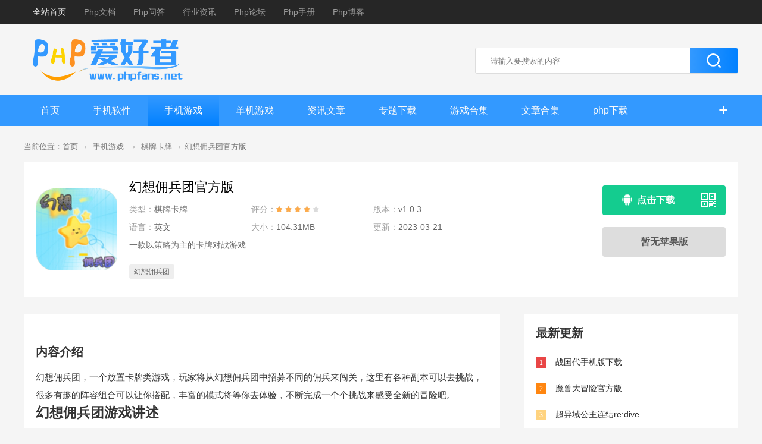

--- FILE ---
content_type: text/html; charset=UTF-8
request_url: https://www.phpfans.net/xz/375770.html
body_size: 9018
content:
<!DOCTYPE html>
<html>
<head>
    <meta charset="UTF-8">
    <meta http-equiv="X-UA-Compatible" content="IE=edge,chrome=1">
    <meta name="viewport" content="width=device-width, initial-scale=1.0">
    <meta name="mobile-agent" content="format=html5;url=https://m.phpfans.net/xz/375770.html"/>
    <meta name="mobile-agent" content="format=xhtml;url=https://m.phpfans.net/xz/375770.html"/>
                <title>幻想佣兵团正式版-幻想佣兵团手游正式最新版 v1.0.3下载 - php爱好者</title>
        <meta name="keywords" content="幻想佣兵团下载,幻想佣兵团官方版,幻想佣兵团手机下载"/>
    <meta name="description" content="&lt;p&gt;幻想佣兵团，一个放置卡牌类游戏，玩家将从幻想佣兵团中招募不同的佣兵来闯关，这里有各种副本可以去挑战，很多有趣的阵容组合可以让你搭配，丰富的模式将等你去体验，不断完成一个个挑战来感受全新的冒险吧。&lt;/p&gt;
&lt;h2&gt;幻想佣兵团游戏讲述&lt;/h2&gt;&lt;p&gt;1、卡牌多元化、池子丰富，战斗过程丰富有趣，在游戏里玩家的思考核心在于卡组的构建。&lt;/p&gt;&lt;p&gt;2、战斗节奏紧凑，每局游戏时间短暂，在游戏里玩家即便是忙碌的时候也能有休闲娱乐的时光。&lt;/p&gt;&lt;p&gt;3、读懂了游戏内每个角色的信息，也有助于今后更有效地游戏，提高"/>
    <link rel="stylesheet" href="/static/css/www_main.css">
    <link rel="stylesheet" href="/static/css/www_downl.css">
    <script src="/static/js/jq.min.js"></script>
        <script type="text/javascript">
        (function () {
            var ua = navigator.userAgent.toLowerCase();
            var bIsIpad = ua.match(/ipad/i) == "ipad";
            var bIsIphoneOs = ua.match(/iphone os/i) == "iphone os";
            var bIsAndroid = ua.match(/android/i) == "android";
            var bIsWM = ua.match(/windows mobile/i) == "windows mobile";
            if (bIsIpad || bIsIphoneOs || bIsAndroid || bIsWM) {
                window.location.href = "https://m.phpfans.net/xz/375770.html"
            }
        })();
    </script>
    
    <style type="text/css">
        .recommend_box {width: 360px;padding-bottom: 100px;}

        .recommend_box li {height: 110px;border-radius: 5px;overflow: hidden;margin-bottom: 10px;}

        .recommend_box li:hover {box-shadow: 0 2px 8px 6px #f2f2f2;}

        .recommend_box li .l_item {width: 220px;height: 100%;float: left;}

        .recommend_box li .l_item img {display: block;width: 100%;height: 100%;border-radius: 5px 0 0 5px;}

        .recommend_box li .r_item {float: right;width: 140px;padding: 0 10px;box-sizing: border-box;height: 100%;color: #fff;padding-top: 15px;background-color: rgba(19, 128, 237, .8);}

        .recommend_box li .r_item a {display: block;height: 26px;line-height: 26px;width: 80px;margin: 0 auto;margin-top: 10px;background-color: #fff;color: #2E7AE5;font-size: 14px;border-radius: 2px;text-align: center;transition: all .5s;}

        .recommend_box li .r_item a:hover {border-radius: 20px;}

        .column_item2 {width: 100%;padding-top: 5px;overflow: hidden;}

        .column_item2 a {text-decoration: none;width: 110px;height: 120px;float: left;display: inline-block;text-align: center;overflow: hidden;margin: 15px 25px 0;}

        .column_item2 a img {width: 100px;height: 100px;margin: 0 auto 4px;border-radius: 20%;}

        .column_item2 a span {display: block;font-size: 14px;font-weight: 400;color: #666;height: 16px;overflow: hidden;}

        .game_list_box {overflow: hidden;background-color: #fff;}

        .game_list_box dt {line-height: 40px;overflow: hidden;}

        .game_list_box dt span, .game_list_box dd span {display: inline-block;float: left;width: 90px;text-align: center;color: #333;font-size: 16px;height: 46px;}

        .game_list_box dt span:first-child {width: 490px;text-align: left;}

        .game_list_box dt span:last-child {text-align: right;}

        .game_list_box dd {line-height: 46px;border-bottom: 1px dotted #eee;overflow: hidden;margin-left: 0;}

        .game_list_box dd a {text-decoration: none;float: left;display: inline-block;}

        .game_list_box dd a.text {width: 450px;color: #666;margin-right: 30px;text-overflow: ellipsis;white-space: nowrap;overflow: hidden;}

        .game_list_box dd span {color: #666;text-align: right;width: 90px;}

        .game_list_box dd span.download {width: 100px;text-align: center;height: 46px;overflow: hidden;}

        .game_list_box dd span.download a {float: right;background-color: #14cc8f;color: #fff;height: 24px;font-size: 14px;line-height: 24px;border-radius: 3px;width: 58px;text-align: center;margin-top: 11px;display: block;}

        .game_list_box dd:hover span.download a {background-color: rgba(20, 204, 143, 0.6);}

        .game_list_box dd:hover a.text {color: #ff4c4c;text-decoration: underline;}

        .game_list_box dd:hover span {color: #333;}

    </style>

</head>
<body id="body">
<!-- head -->
<div class="header">
  <div class="wrap">
    <ul class="nav_list fl">
      <li><a href="/" class="on">全站首页</a></li>
      <li><a href="/article/" target="_blank">Php文档</a></li>
      <li><a href="/ask/" target="_blank">Php问答</a></li>
      <li><a href="/news/" target="_blank">行业资讯</a></li>
      <li><a href="/bbs/" target="_blank">Php论坛</a></li>
      <li><a href="/manu/" target="_blank">Php手册</a></li>
	   <li><a href="/blog/" target="_blank">Php博客</a></li>
    </ul>
    <!-- sitenav -->
	<!--
    <div class="sitenav fr"> <span>网站导航</span>
      <div class="topr fl">
        <div class="nav_item">
          <ul>
            <li><span>游戏下载</span></li>
            <li><a href="/game/list_0_0_1_0_0_0.html" target="_blank" class="ico_h">安卓游戏</a></li>
            <li><a href="/game/list_0_0_2_0_0_0.html" target="_blank" >苹果游戏</a></li>
            <li><a href="/game/list_0_0_0_2_0_0.html" target="_blank" class="ico_h">网络手游</a></li>
            <li><a href="/game/list_0_0_0_1_0_0.html" target="_blank" >单机手游</a></li>
            <li><a href="/game/list_0_10_0_0_0_0.html" target="_blank" class="ico_h">变态版手游</a></li>
            <li><a href="/zhuanti/sstcsy/" target="_blank" >丧尸手游</a></li>
            <li><a href="/zhuanti/pksy/" target="_blank" >跑酷手游</a></li>
            <li><a href="/zhuanti/xuanhuan/" target="_blank" class="ico_h">玄幻手游</a></li>
          </ul>
          <ul>
            <li><span>软件下载</span></li>
            <li><a href="/soft/list_0_0_0_1_0_0.html" target="_blank" >安卓软件</a></li>
            <li><a href="/soft/list_0_0_0_2_0_0.html" target="_blank" class="ico_h">苹果软件</a></li>
            <li><a href="/soft/814.html" target="_blank" >腾讯新闻</a></li>
            <li><a href="/soft/801.html" target="_blank" >PPTV聚力</a></li>
            <li><a href="/soft/799.html" target="_blank" >中文书城</a></li>
            <li><a href="/soft/790.html" target="_blank" >360手机助手</a></li>
            <li><a href="/soft/791.html" target="_blank" >唯品会</a></li>
            <li><a href="/soft/775.html" target="_blank" >豌豆荚</a></li>
          </ul>
          <ul>
            <li><span>新闻攻略</span></li>
            <li><a href="/gonglue/youxi/" target="_blank" >手游攻略</a></li>
            <li><a href="/news/huodong/" target="_blank" >手游活动</a></li>
            <li><a href="/gonglue/tuwen/" target="_blank" class="ico_h">图文攻略</a></li>
            <li><a href="/news/xinyou/" target="_blank" >新游发布</a></li>
            <li><a href="/news/zixun/" target="_blank" >手游资讯</a></li>
            <li><a href="/gonglue/ruanjian/" target="_blank" class="ico_h">软件教程</a></li>
          </ul>
          <ul>
            <li><span>领取福利</span></li>
            <li><a href="/gift/list_0_0_1_0.html" target="_blank" class="ico_h">新手礼包</a></li>
            <li><a href="/gift/list_0_0_2_0.html" target="_blank" >独家礼包</a></li>
          </ul>
          <ul>
            <li><span>特色栏目</span></li>
            <li><a href="/kc/" target="_blank" class="ico_h">手游开测表</a></li>
            <li><a href="/gift/" target="_blank" >手机游戏礼包</a></li>
            <li><a href="/zhuanqu/" target="_blank" >特色手游专区</a></li>
            <li><a href="/zhuanti/" target="_blank" >手机游戏合集</a></li>
            <li><a href="/news/pingce/" target="_blank" >手机游戏评测</a></li>
          </ul>
          <ul>
            <li><span>手游专区</span></li>
            <li><a href="/zhuanqu/yys/" target="_blank" >阴阳师</a></li>
            <li><a href="/zhuanqu/zizouqi/" target="_blank" class="ico_h">多多自走棋</a></li>
            <li><a href="/zhuanqu/gp/" target="_blank" >和平精英</a></li>
            <li><a href="/zhuanqu/ak/" target="_blank" >明日方舟</a></li>
            <li><a href="/zhuanqu/pvp/" target="_blank" class="ico_h">王者荣耀</a></li>
          </ul>
        </div>
      </div>
    </div>
	-->
  </div>
</div><!-- top -->
<!-- top -->
<div class="top_wrap"> <a href="/" class="logo fl"><img src="/static/img/wlogo.png" alt=""></a> 
  <!-- search -->
  <div class="search_box fr">
    <form action="/search/" method="post">
    
      <input type="text" name="search" id="search" autocomplete="off" class=" search_ksy" placeholder="请输入要搜索的内容">
      <button type="submit" class="search_btn"><i class="icon-search"></i></button>
    </form>
  </div>
</div><!-- Min_nav -->
<div class="Min_nav">
        <div class="center_box">
    <div class="wrap">
        <a href="/"       >首页</a>
        <a href="/app/"   >手机软件</a>
        <a href="/sj/"    class="on">手机游戏</a>
        <a href="/dj/"    >单机游戏</a>
        <a href="/zx/"    >资讯文章</a>
        <a href="/zt/"    >专题下载</a>
        <a href="/tag/"   >游戏合集</a>
        <a href="/wzhj/"  >文章合集</a>
        <a href="/pc/36/" >php下载</a>
        <a href="/zx/35/" >php教程</a>
        <a href="/pc/"    >电脑软件</a>
    </div>
    <div class="more_menu_btn">
        <span class="close">+</span>
        <span class="open">-</span>
    </div>
</div>
<script src="/static/js/jquery.js"></script>
<script>
    $(".center_box").hover(function() {
        $(".more_menu_btn").toggleClass("active")
        $(".more_menu_btn").prev().toggleClass("active")
    })
</script></div>
<!-- content -->
<div class="content">
    <div class="crumb">
        <div class="wrap">
            当前位置：<a href="/">首页</a>&nbsp;→&nbsp;
            <a href="/sj/">手机游戏</a>
            &nbsp;→&nbsp;
                <a href="/sj/48/">棋牌卡牌</a>
             →
            <a href="/xz/375770.html">幻想佣兵团官方版</a>
        </div>
    </div>
    <div class="downl_details">
        <!-- 下载信息 -->
        <div class="details_info fl">
            <img class="img" src="https://images.phpfans.net/img/f1/20230321/logo_64191558a20da1.png" alt="幻想佣兵团官方版" style="margin-top:15px;">
            <div class="info">
                <div class="bt fl">
                    <h1>幻想佣兵团官方版</h1>
                </div>
                <ul>
                    <li><span>类型：</span>棋牌卡牌</li>
                    <li>
                        <span>评分：</span>
                        <div class="start"><i style="width:80%;"></i></div>
                    </li>
                    <li><span>版本：</span>v1.0.3 </li>
                                        <li><span>语言：</span>英文</li>
                    <li><span>大小：</span> 104.31MB </li>
                    <li><span>更新：</span>2023-03-21</li>
                    <li>一款以策略为主的卡牌对战游戏 </li>
                </ul>

                <div class="tags">
                                                                                            <a href="javacript:void(0);">幻想佣兵团</a>
                                                            </div>
            </div>
        </div>
        <!-- 下载 -->
        <div class="downl fr">
                            <a href="https://eownsd.cdwmold.com/hxybt.apk" class="btn az leftdown" target="_blank"> <i class="icon"></i>
                    <span>点击下载</span>
                    <div class="ewm"><u></u>
                        <div class="ewmbox">
                            <p>由 <i>php爱好者</i> 提供</p>
                            <div id="qrcode" style="width:175px; height:175px;margin-left:20px;"></div>
                            <span>手机扫描下载</span>
                        </div>
                    </div>
                </a>
                        <a href="javascript:;" class="btn">暂无苹果版</a>
        </div>
    </div>

    <div class="detail_L fl" id="Min_L">
        <div class="details_conten">
            <div class="desc_wrap">
                <h2 class="title">内容介绍</h2>
                <div class="cont">
                    <p>幻想佣兵团，一个放置卡牌类游戏，玩家将从幻想佣兵团中招募不同的佣兵来闯关，这里有各种副本可以去挑战，很多有趣的阵容组合可以让你搭配，丰富的模式将等你去体验，不断完成一个个挑战来感受全新的冒险吧。</p>
<h2>幻想佣兵团游戏讲述</h2><p>1、卡牌多元化、池子丰富，战斗过程丰富有趣，在游戏里玩家的思考核心在于卡组的构建。</p><p>2、战斗节奏紧凑，每局游戏时间短暂，在游戏里玩家即便是忙碌的时候也能有休闲娱乐的时光。</p><p>3、读懂了游戏内每个角色的信息，也有助于今后更有效地游戏，提高战斗胜率。</p><p style="text-align: center;"><img alt="幻想佣兵团官方版" src="/uploads/f1/20230321/img_641915649886232.jpg" ></p><h2>游戏技巧</h2><p>1、建议在每次抽卡时，将金币投入比较高的池中，收集评价高的卡牌。</p><p>2、不要轻易攻击敌方用户，建议优先攻击敌方卡牌，这样可以有效地降低对方战力。</p><p>3、据每张卡牌的不同技能效果，组成一张更有利的卡组，这样可以游戏中占得先机。</p><h2>小编点评</h2><p>幻想佣兵团作为一款很精彩有趣的卡牌战斗游戏，这里的玩法和内容很超多的，好好的去经营着自己的阵容你，你也是可以享受到更多不同的体验的，放松自己的心情。</p>                </div>
                            </div>
            <h2 class="title" style="margin:30px 0 20px 0">应用截图</h2>
            <!-- 截图 -->
            <div class="hd_wrap">
                <div class="next_btn sild_btn"><i></i></div>
                <div class="prve_btn sild_btn"><i></i></div>
                <div class="pics" style="margin:0 60px;">
                                        <p><img src="https://images.phpfans.net/img/f1/20230321/img_6419155a8ad6e30.jpg" alt=""></p>
                                        <p><img src="https://images.phpfans.net/img/f1/20230321/img_64191562802f531.jpg" alt=""></p>
                                        <p><img src="https://images.phpfans.net/img/f1/20230321/img_641915649886232.jpg" alt=""></p>
                    
                </div>
            </div>
        </div>

        <div class="list_wrap">
            <div class="QZtitle">
                <h2>最新文章</h2>
                <a href="/zx/" target="_blank" class="more">更多 <i></i></a>
            </div>
            <ul class="item_new">
                                    <li>
                        <a href="/wz/228243.html" target="_blank">DNF17周年庆女柔道时装上衣选啥技能</a>
                        <span>2025-12-24</span>
                    </li>
                                    <li>
                        <a href="/wz/228244.html" target="_blank">DNF2026帕拉丁白金徽章选择</a>
                        <span>2025-12-24</span>
                    </li>
                                    <li>
                        <a href="/wz/228039.html" target="_blank">抖音火山版网页登录入口官网直达-抖音火山版网页版官方网址</a>
                        <span>2025-12-24</span>
                    </li>
                                    <li>
                        <a href="/wz/228235.html" target="_blank">掌上英雄联盟如何查看胜率排行</a>
                        <span>2025-12-24</span>
                    </li>
                                    <li>
                        <a href="/wz/228236.html" target="_blank">掌上英雄联盟如何设置不让某个人看到</a>
                        <span>2025-12-24</span>
                    </li>
                                    <li>
                        <a href="/wz/228237.html" target="_blank">掌上英雄联盟如何查找他人战绩</a>
                        <span>2025-12-24</span>
                    </li>
                            </ul>
        </div>
    </div>
    <!-- R -->
    <div class="detail_R fr" id="Min_R">
        <!-- 本类排行 -->
                <div class="r_item">
            <div class="r_title">
                <h2>最新更新</h2>
            </div>
            <ul class="ph" id="ph">
                                    <li>
                        <span>1</span>
                        <a href="/xz/530556.html" target="_blank" class="title">战国代手机版下载</a>
                        <div class="info">
                            <a href="/xz/530556.html" target="_blank" class="img">
                                <img src="https://images.phpfans.net/img/f1/20251224/logo_694b3e8f432f61.jpg" alt="战国代手机版下载"></a>
                            <a href="/xz/530556.html" target="_blank" class="bt">战国代手机版下载</a>
                            <div class="start"><i style="width:80%"></i></div>
                            <a href="/xz/530556.html" target="_blank" class="downl">下载</a>
                        </div>
                    </li>
                                    <li>
                        <span>2</span>
                        <a href="/xz/530529.html" target="_blank" class="title">魔兽大冒险官方版</a>
                        <div class="info">
                            <a href="/xz/530529.html" target="_blank" class="img">
                                <img src="https://images.phpfans.net/img/f1/20251223/logo_694a5a6d9e3d81.jpg" alt="魔兽大冒险官方版"></a>
                            <a href="/xz/530529.html" target="_blank" class="bt">魔兽大冒险官方版</a>
                            <div class="start"><i style="width:80%"></i></div>
                            <a href="/xz/530529.html" target="_blank" class="downl">下载</a>
                        </div>
                    </li>
                                    <li>
                        <span>3</span>
                        <a href="/xz/513808.html" target="_blank" class="title">超异域公主连结re:dive</a>
                        <div class="info">
                            <a href="/xz/513808.html" target="_blank" class="img">
                                <img src="https://images.phpfans.net/img/f1/20251015/logo_68ef167b4c2101.png" alt="超异域公主连结re:dive"></a>
                            <a href="/xz/513808.html" target="_blank" class="bt">超异域公主连结re:dive</a>
                            <div class="start"><i style="width:80%"></i></div>
                            <a href="/xz/513808.html" target="_blank" class="downl">下载</a>
                        </div>
                    </li>
                                    <li>
                        <span>4</span>
                        <a href="/xz/530499.html" target="_blank" class="title">三国杀武将觉醒</a>
                        <div class="info">
                            <a href="/xz/530499.html" target="_blank" class="img">
                                <img src="https://images.phpfans.net/img/f1/20251223/logo_694a21ff495511.jpg" alt="三国杀武将觉醒"></a>
                            <a href="/xz/530499.html" target="_blank" class="bt">三国杀武将觉醒</a>
                            <div class="start"><i style="width:80%"></i></div>
                            <a href="/xz/530499.html" target="_blank" class="downl">下载</a>
                        </div>
                    </li>
                                    <li>
                        <span>5</span>
                        <a href="/xz/514025.html" target="_blank" class="title">王座持有者内置菜单版下载</a>
                        <div class="info">
                            <a href="/xz/514025.html" target="_blank" class="img">
                                <img src="https://images.phpfans.net/img/f1/20251016/logo_68f0467e1a3fd1.png" alt="王座持有者内置菜单版下载"></a>
                            <a href="/xz/514025.html" target="_blank" class="bt">王座持有者内置菜单版下载</a>
                            <div class="start"><i style="width:80%"></i></div>
                            <a href="/xz/514025.html" target="_blank" class="downl">下载</a>
                        </div>
                    </li>
                                    <li>
                        <span>6</span>
                        <a href="/xz/530404.html" target="_blank" class="title">天天跑酷达人小游戏</a>
                        <div class="info">
                            <a href="/xz/530404.html" target="_blank" class="img">
                                <img src="https://images.phpfans.net/img/f1/20251222/logo_6948de92d42361.png" alt="天天跑酷达人小游戏"></a>
                            <a href="/xz/530404.html" target="_blank" class="bt">天天跑酷达人小游戏</a>
                            <div class="start"><i style="width:80%"></i></div>
                            <a href="/xz/530404.html" target="_blank" class="downl">下载</a>
                        </div>
                    </li>
                                    <li>
                        <span>7</span>
                        <a href="/xz/530405.html" target="_blank" class="title">怪物生存战争</a>
                        <div class="info">
                            <a href="/xz/530405.html" target="_blank" class="img">
                                <img src="https://images.phpfans.net/img/f1/20251222/logo_6948de93e5e9f1.jpg" alt="怪物生存战争"></a>
                            <a href="/xz/530405.html" target="_blank" class="bt">怪物生存战争</a>
                            <div class="start"><i style="width:80%"></i></div>
                            <a href="/xz/530405.html" target="_blank" class="downl">下载</a>
                        </div>
                    </li>
                                    <li>
                        <span>8</span>
                        <a href="/xz/515251.html" target="_blank" class="title">圈子斗地主</a>
                        <div class="info">
                            <a href="/xz/515251.html" target="_blank" class="img">
                                <img src="https://images.phpfans.net/img/f1/20251021/logo_68f6ff70150c71.png" alt="圈子斗地主"></a>
                            <a href="/xz/515251.html" target="_blank" class="bt">圈子斗地主</a>
                            <div class="start"><i style="width:80%"></i></div>
                            <a href="/xz/515251.html" target="_blank" class="downl">下载</a>
                        </div>
                    </li>
                                    <li>
                        <span>9</span>
                        <a href="/xz/515500.html" target="_blank" class="title">赛博牌游戏手机版下载</a>
                        <div class="info">
                            <a href="/xz/515500.html" target="_blank" class="img">
                                <img src="https://images.phpfans.net/img/f1/20251022/logo_68f832ee8bca51.png" alt="赛博牌游戏手机版下载"></a>
                            <a href="/xz/515500.html" target="_blank" class="bt">赛博牌游戏手机版下载</a>
                            <div class="start"><i style="width:80%"></i></div>
                            <a href="/xz/515500.html" target="_blank" class="downl">下载</a>
                        </div>
                    </li>
                                    <li>
                        <span>10</span>
                        <a href="/xz/516062.html" target="_blank" class="title">神殿ol旧版本下载安装</a>
                        <div class="info">
                            <a href="/xz/516062.html" target="_blank" class="img">
                                <img src="https://images.phpfans.net/img/f1/20251024/logo_68facfbf6b8ce1.png" alt="神殿ol旧版本下载安装"></a>
                            <a href="/xz/516062.html" target="_blank" class="bt">神殿ol旧版本下载安装</a>
                            <div class="start"><i style="width:80%"></i></div>
                            <a href="/xz/516062.html" target="_blank" class="downl">下载</a>
                        </div>
                    </li>
                            </ul>
            <ul style="display: none;">
                                    <li><a href="/xz/515248.html" class="btn">so米小仙女nba直播视频下载</a></li>
                                    <li><a href="/xz/435700.html" class="btn">芒果tv安装免费版下载</a></li>
                                    <li><a href="/xz/500698.html" class="btn">音阅听歌下载</a></li>
                                    <li><a href="/xz/522836.html" class="btn">豆角网电视剧港剧下载</a></li>
                                    <li><a href="/xz/527675.html" class="btn">蜂鸟追剧下载</a></li>
                            </ul>
        </div>
        <div style="margin-bottom:30px;"></div>
        <!-- 火爆手游 -->
        <div class="r_item">
            <div class="r_title">
                <h2>站内推荐</h2>
                <a href="/app/" target="_blank" class="more">更多 <i></i></a>
            </div>
            <ul class="hot_games">
                                    <li>
                        <a href="/xz/530575.html" target="_blank" class="img">
                            <img src="https://images.phpfans.net/img/f1/20251224/logo_694b42d0e45501.png" alt="飞鸽传书app安卓版下载">
                        </a>
                        <div class="info">
                            <a href="/xz/530575.html" target="_blank" class="bt">飞鸽传书app安卓版下载</a>
                            <div class="tag">
                                <span>生活实用</span>
                                <span> 6.22MB </span>
                            </div>
                            <div class="start"><i style="width:80%;"></i></div>
                        </div>
                        <a href="/xz/530575.html" target="_blank" class="downl">下载</a></li>
                                    <li>
                        <a href="/xz/530571.html" target="_blank" class="img">
                            <img src="https://images.phpfans.net/img/f1/20251224/logo_694b421124ac51.png" alt="必剪软件下载免费版">
                        </a>
                        <div class="info">
                            <a href="/xz/530571.html" target="_blank" class="bt">必剪软件下载免费版</a>
                            <div class="tag">
                                <span>图像拍照</span>
                                <span> 162.84MB </span>
                            </div>
                            <div class="start"><i style="width:80%;"></i></div>
                        </div>
                        <a href="/xz/530571.html" target="_blank" class="downl">下载</a></li>
                                    <li>
                        <a href="/xz/530564.html" target="_blank" class="img">
                            <img src="https://images.phpfans.net/img/f1/20251224/logo_694b40c2d6d951.png" alt="激萌相机官方版下载">
                        </a>
                        <div class="info">
                            <a href="/xz/530564.html" target="_blank" class="bt">激萌相机官方版下载</a>
                            <div class="tag">
                                <span>图像拍照</span>
                                <span> 97.2MB </span>
                            </div>
                            <div class="start"><i style="width:80%;"></i></div>
                        </div>
                        <a href="/xz/530564.html" target="_blank" class="downl">下载</a></li>
                                    <li>
                        <a href="/xz/530559.html" target="_blank" class="img">
                            <img src="https://images.phpfans.net/img/f1/20251224/logo_694b3faa9abfb1.png" alt="食用手册app官方版下载">
                        </a>
                        <div class="info">
                            <a href="/xz/530559.html" target="_blank" class="bt">食用手册app官方版下载</a>
                            <div class="tag">
                                <span>生活实用</span>
                                <span> 118.41MB </span>
                            </div>
                            <div class="start"><i style="width:80%;"></i></div>
                        </div>
                        <a href="/xz/530559.html" target="_blank" class="downl">下载</a></li>
                                    <li>
                        <a href="/xz/530554.html" target="_blank" class="img">
                            <img src="https://images.phpfans.net/img/f1/20251224/logo_694b3e6c904dd1.png" alt="冲呀下载安装官方版">
                        </a>
                        <div class="info">
                            <a href="/xz/530554.html" target="_blank" class="bt">冲呀下载安装官方版</a>
                            <div class="tag">
                                <span>生活实用</span>
                                <span> 40.86MB </span>
                            </div>
                            <div class="start"><i style="width:80%;"></i></div>
                        </div>
                        <a href="/xz/530554.html" target="_blank" class="downl">下载</a></li>
                                    <li>
                        <a href="/xz/530543.html" target="_blank" class="img">
                            <img src="https://images.phpfans.net/img/f1/20251224/logo_694b3ca6e371b1.png" alt="鼻涕狗最新版下载">
                        </a>
                        <div class="info">
                            <a href="/xz/530543.html" target="_blank" class="bt">鼻涕狗最新版下载</a>
                            <div class="tag">
                                <span>生活实用</span>
                                <span> 4.67MB </span>
                            </div>
                            <div class="start"><i style="width:80%;"></i></div>
                        </div>
                        <a href="/xz/530543.html" target="_blank" class="downl">下载</a></li>
                                    <li>
                        <a href="/xz/530541.html" target="_blank" class="img">
                            <img src="https://images.phpfans.net/img/f1/20251224/logo_694b3bb666fe91.png" alt="差旅平台中航工业app下载">
                        </a>
                        <div class="info">
                            <a href="/xz/530541.html" target="_blank" class="bt">差旅平台中航工业app下载</a>
                            <div class="tag">
                                <span>生活实用</span>
                                <span> 73.36MB </span>
                            </div>
                            <div class="start"><i style="width:80%;"></i></div>
                        </div>
                        <a href="/xz/530541.html" target="_blank" class="downl">下载</a></li>
                                    <li>
                        <a href="/xz/494444.html" target="_blank" class="img">
                            <img src="https://images.phpfans.net/img/f1/20250905/logo_68ba3c0c607ea1.png" alt="梭梭识图">
                        </a>
                        <div class="info">
                            <a href="/xz/494444.html" target="_blank" class="bt">梭梭识图</a>
                            <div class="tag">
                                <span>游戏工具</span>
                                <span> 19.44MB </span>
                            </div>
                            <div class="start"><i style="width:80%;"></i></div>
                        </div>
                        <a href="/xz/494444.html" target="_blank" class="downl">下载</a></li>
                                    <li>
                        <a href="/xz/494445.html" target="_blank" class="img">
                            <img src="https://images.phpfans.net/img/f1/20250905/logo_68ba3c0a5bfb51.png" alt="CainFun动漫app下载">
                        </a>
                        <div class="info">
                            <a href="/xz/494445.html" target="_blank" class="bt">CainFun动漫app下载</a>
                            <div class="tag">
                                <span>趣味娱乐</span>
                                <span> 70.98MB </span>
                            </div>
                            <div class="start"><i style="width:80%;"></i></div>
                        </div>
                        <a href="/xz/494445.html" target="_blank" class="downl">下载</a></li>
                                    <li>
                        <a href="/xz/494447.html" target="_blank" class="img">
                            <img src="https://images.phpfans.net/img/f1/20250905/logo_68ba3c28f05191.png" alt="刀剑连点器9.0最新版下载">
                        </a>
                        <div class="info">
                            <a href="/xz/494447.html" target="_blank" class="bt">刀剑连点器9.0最新版下载</a>
                            <div class="tag">
                                <span>游戏工具</span>
                                <span> 21.33MB </span>
                            </div>
                            <div class="start"><i style="width:80%;"></i></div>
                        </div>
                        <a href="/xz/494447.html" target="_blank" class="downl">下载</a></li>
                            </ul>
            <ul style="display: none;">
                                    <li>
                        <a href="/xz/523508.html" target="_blank" class="img">
                            <img src="/uploads/f1/20251120/logo_691eeb6097ca61.webp" alt="幣交所官方客户端">
                        </a>
                        <div class="info">
                            <a href="/xz/523508.html" target="_blank" class="bt">幣交所官方客户端</a>
                            <div class="tag">
                                <span>金融理财</span>
                                <span> 313 </span>
                            </div>
                            <div class="start"><i style="width:80%;"></i></div>
                        </div>
                        <a href="/xz/523508.html" target="_blank" class="downl">下载</a></li>
                                    <li>
                        <a href="/xz/471226.html" target="_blank" class="img">
                            <img src="/uploads/f1/20250722/logo_687f4040975ff1.png" alt="欧易app官方最新稳定版下载">
                        </a>
                        <div class="info">
                            <a href="/xz/471226.html" target="_blank" class="bt">欧易app官方最新稳定版下载</a>
                            <div class="tag">
                                <span>金融理财</span>
                                <span> 363 </span>
                            </div>
                            <div class="start"><i style="width:80%;"></i></div>
                        </div>
                        <a href="/xz/471226.html" target="_blank" class="downl">下载</a></li>
                                    <li>
                        <a href="/xz/502828.html" target="_blank" class="img">
                            <img src="/uploads/f1/20250926/logo_68d63de50ed741.webp" alt="binance平台x">
                        </a>
                        <div class="info">
                            <a href="/xz/502828.html" target="_blank" class="bt">binance平台x</a>
                            <div class="tag">
                                <span>金融理财</span>
                                <span> 313 </span>
                            </div>
                            <div class="start"><i style="width:80%;"></i></div>
                        </div>
                        <a href="/xz/502828.html" target="_blank" class="downl">下载</a></li>
                                    <li>
                        <a href="/xz/498413.html" target="_blank" class="img">
                            <img src="/uploads/f1/20250915/logo_68c77d249e4f61.png" alt="OKEX\欧意交易所">
                        </a>
                        <div class="info">
                            <a href="/xz/498413.html" target="_blank" class="bt">OKEX\欧意交易所</a>
                            <div class="tag">
                                <span>金融理财</span>
                                <span> 377 </span>
                            </div>
                            <div class="start"><i style="width:80%;"></i></div>
                        </div>
                        <a href="/xz/498413.html" target="_blank" class="downl">下载</a></li>
                                    <li>
                        <a href="/xz/504899.html" target="_blank" class="img">
                            <img src="/uploads/f1/20250926/logo_68d662762d18e1.png" alt="欧e交易所官方下载安卓手机x">
                        </a>
                        <div class="info">
                            <a href="/xz/504899.html" target="_blank" class="bt">欧e交易所官方下载安卓手机x</a>
                            <div class="tag">
                                <span>金融理财</span>
                                <span> 315 </span>
                            </div>
                            <div class="start"><i style="width:80%;"></i></div>
                        </div>
                        <a href="/xz/504899.html" target="_blank" class="downl">下载</a></li>
                                    <li>
                        <a href="/xz/502787.html" target="_blank" class="img">
                            <img src="/uploads/f1/20250926/logo_68d63dca5351c1.webp" alt="比安app下载ios版x">
                        </a>
                        <div class="info">
                            <a href="/xz/502787.html" target="_blank" class="bt">比安app下载ios版x</a>
                            <div class="tag">
                                <span>金融理财</span>
                                <span> 313 </span>
                            </div>
                            <div class="start"><i style="width:80%;"></i></div>
                        </div>
                        <a href="/xz/502787.html" target="_blank" class="downl">下载</a></li>
                                    <li>
                        <a href="/xz/502908.html" target="_blank" class="img">
                            <img src="/uploads/f1/20250926/logo_68d63e12cf6351.webp" alt="binnacex">
                        </a>
                        <div class="info">
                            <a href="/xz/502908.html" target="_blank" class="bt">binnacex</a>
                            <div class="tag">
                                <span>金融理财</span>
                                <span> 313 </span>
                            </div>
                            <div class="start"><i style="width:80%;"></i></div>
                        </div>
                        <a href="/xz/502908.html" target="_blank" class="downl">下载</a></li>
                                    <li>
                        <a href="/xz/505090.html" target="_blank" class="img">
                            <img src="/uploads/f1/20250926/logo_68d662e5e5e681.png" alt="新加坡okx交易所x">
                        </a>
                        <div class="info">
                            <a href="/xz/505090.html" target="_blank" class="bt">新加坡okx交易所x</a>
                            <div class="tag">
                                <span>金融理财</span>
                                <span> 388 </span>
                            </div>
                            <div class="start"><i style="width:80%;"></i></div>
                        </div>
                        <a href="/xz/505090.html" target="_blank" class="downl">下载</a></li>
                                    <li>
                        <a href="/xz/504580.html" target="_blank" class="img">
                            <img src="/uploads/f1/20250926/logo_68d661c373af61.png" alt="ouyicn.business交易所appx">
                        </a>
                        <div class="info">
                            <a href="/xz/504580.html" target="_blank" class="bt">ouyicn.business交易所appx</a>
                            <div class="tag">
                                <span>金融理财</span>
                                <span> 346 </span>
                            </div>
                            <div class="start"><i style="width:80%;"></i></div>
                        </div>
                        <a href="/xz/504580.html" target="_blank" class="downl">下载</a></li>
                                    <li>
                        <a href="/xz/471585.html" target="_blank" class="img">
                            <img src="/uploads/f1/20250722/logo_687f4127b2ca41.png" alt="欧易ouyi交易平台下载">
                        </a>
                        <div class="info">
                            <a href="/xz/471585.html" target="_blank" class="bt">欧易ouyi交易平台下载</a>
                            <div class="tag">
                                <span>金融理财</span>
                                <span> 404 </span>
                            </div>
                            <div class="start"><i style="width:80%;"></i></div>
                        </div>
                        <a href="/xz/471585.html" target="_blank" class="downl">下载</a></li>
                            </ul>
        </div>
    </div>
</div>

<div class="footer">
  <div class="wrap">
    <div class="footer-links"> <a href="https://www.phpfans.net/about" rel="nofollow" target="_blank">关于本站</a> 
	<a href="https://www.phpfans.net/disclaimer" rel="nofollow" target="_blank">免责申明</a> 
	<a href="https://www.phpfans.net/contact" rel="nofollow" target="_blank">联系我们</a> 
</div>
    <p><span>Copyright 2006-2020 php爱好者(phpfans.net) All Rights Reserved.备案号：<a href="https://beian.miit.gov.cn/"  rel="nofollow" target="_blank">湘ICP备2023016114号-2</a></span></p>
    <p><span>本站为非盈利性网站，不接受任何广告。本站所有资源均由网友上传，如有侵权，请发邮件至 <a href="/cdn-cgi/l/email-protection" class="__cf_email__" data-cfemail="e08d9990889086818e93a0d1d6d3ce838f8d">[email&#160;protected]</a> <a href="https://www.phpfans.net" target="_blank" style="color:#6B6B6B;">phpfans.net</a></span></p>
  </div>
</div>
<!-- 分享/回到顶部 -->

<script data-cfasync="false" src="/cdn-cgi/scripts/5c5dd728/cloudflare-static/email-decode.min.js"></script><script src="/static/js/jquery.js"></script>
<script src="/static/js/main.js"></script>
  
<div style="display:none">
            <script>
            var _paq = window._paq = window._paq || [];

            _paq.push(['trackPageView']);

            _paq.push(['enableLinkTracking']);

            (function() {
                var u = "//tongji.zhangwan.net/";

                _paq.push(['setTrackerUrl', u+'matomo.php']);

                _paq.push(['setSiteId', 27]);

                var d=document,
                    g=d.createElement('script'),
                    s=d.getElementsByTagName('script')[0];
                g.async=true;
                g.src=u+'matomo.js';
                s.parentNode.insertBefore(g,s);
            })();
        </script>
    	
<script>
var _hmt = _hmt || [];
(function() {
  var hm = document.createElement("script");
  hm.src = "https://hm.baidu.com/hm.js?a89cfe7f7d7e758e97cd8404f0dcb298";
  var s = document.getElementsByTagName("script")[0]; 
  s.parentNode.insertBefore(hm, s);
})();
</script>
	
	
<!-- Google tag (gtag.js) -->
<script async src="https://www.googletagmanager.com/gtag/js?id=G-35PVXDT7ZZ"></script>
<script>
  window.dataLayer = window.dataLayer || [];
  function gtag(){dataLayer.push(arguments);}
  gtag('js', new Date());

  gtag('config', 'G-35PVXDT7ZZ');
</script>
</div>
<script type="text/javascript" src="/jquery.min.js"></script>
<script type="text/javascript" src="/qrcode.min.js"></script>
<script>
    var gid = 527675;
    //游戏截图
    $(document).on("click", ".sild_btn", function (t) {
        var e, a, n, o, r, i, s;
        if (t.preventDefault(), s = $('.hd_wrap .pics'), o = $(s).offset().left, e = 0, $(this).hasClass("next_btn")) {
            for (a = 0, r = []; a < $(s).children().length;) n = $(s).children().eq(a),
            n.offset().left > 0 && o < n.offset().left && n.offset().left - o > 20 && 0 === e && ($(s).animate({
                    scrollLeft: $(s).scrollLeft() + n.offset().left - o
                },
                400), e = 1),
                r.push(a++);
            return r
        }
        if ($(this).hasClass("prve_btn")) {
            for (a = $(s).children().length - 1, i = []; a >= 0;) n = $(s).children().eq(a),
            o > n.offset().left && 0 === e && ($(s).animate({
                    scrollLeft: $(s).scrollLeft() + n.offset().left - o
                },
                400), e = 1),
                i.push(a--);
            return i
        }
    })
    //礼包位置
    $('#lb_btn').click(function () {
        $("html,body").animate({scrollTop: $('.item_lb').offset().top - 100}, 300);
    });


    var linkUrl = "https://m.phpfans.net/xz/375770.html";

    function QrCode(qrId, linkUrl) {
        var qrcode = new QRCode(document.getElementById(qrId), {
            // text: "https://www.jd.com/",
            // 内容可以是文字，链接，邮箱
            width: 175, //设置宽度
            height: 175, // 设置高度
            colorLight: "#fff", // 设置背景色
            correctLevel: QRCode.CorrectLevel.L
        });
        //第三步：生成分享二维码
        qrcode.makeCode(linkUrl);
    }

    QrCode('qrcode', linkUrl);

</script>

</div>
<script defer src="https://static.cloudflareinsights.com/beacon.min.js/vcd15cbe7772f49c399c6a5babf22c1241717689176015" integrity="sha512-ZpsOmlRQV6y907TI0dKBHq9Md29nnaEIPlkf84rnaERnq6zvWvPUqr2ft8M1aS28oN72PdrCzSjY4U6VaAw1EQ==" data-cf-beacon='{"version":"2024.11.0","token":"12cccf9e4c444c51b41e31fb2a2e5e73","r":1,"server_timing":{"name":{"cfCacheStatus":true,"cfEdge":true,"cfExtPri":true,"cfL4":true,"cfOrigin":true,"cfSpeedBrain":true},"location_startswith":null}}' crossorigin="anonymous"></script>
</body>
</html>

--- FILE ---
content_type: text/css
request_url: https://www.phpfans.net/static/css/www_main.css
body_size: 5113
content:
/* www.admin99.cn */

body, h1, h2, h3, h4, h5, h6, p, ul, ol, li, input, select, textarea, div, table, td, th, tr, dt, dd, dl, a { margin: 0; padding: 0; }

ul, ol { list-style: none; }

em, i { font-style: normal; }

table { border-spacing: 0; border-collapse: collapse; }

img { border: none; vertical-align: middle; }

input, select, button { vertical-align: middle; outline: none; }

a { text-decoration: none; color: #0080ff; }

body { min-width: 1200px; font-family: 'Microsoft YaHei','Arial','Heiti SC'; background: #f5f5f5; }

.fl { float: left; }

.fr { float: right; }

.wrap { width: 1200px; margin: 0 auto; }

.header { width: 100%; height: 40px; background: #262626; position: relative; z-index: 9; }
.header .wrap { width: 1200px; margin: 0 auto; font-size: 14px; }
.header .wrap .nav_list li { float: left; line-height: 40px; }
.header .wrap .nav_list li a { color: #999; margin: 0 15px; }
.header .wrap .nav_list li a.on, .header .wrap .nav_list li a:hover { color: #e6e6e6; }
.header .wrap .sitenav { position: relative; cursor: pointer; }
.header .wrap .sitenav > span { background: #eee; height: 43px; line-height: 40px; display: block; width: 95px; text-align: center; color: #fff; background: -webkit-linear-gradient(to bottom, #3399ff 0%, #0281ff 100%) !important; filter: progid:DXImageTransform.Microsoft.gradient( startColorstr='#3399ff', endColorstr='#0281ff',GradientType=0 ) !important; background: linear-gradient(to bottom, #3399ff 0%, #0281ff 100%) !important; position: relative; }
.header .wrap .sitenav > span:before { display: block; position: absolute; content: " "; left: -6px; bottom: 0; width: 0; height: 0; border-bottom: 6px solid transparent; border-right: 6px solid #000; }
.header .wrap .sitenav .topr { position: absolute; right: 0px; top: 43px; display: none; box-shadow: 0 6px 12px #bfbebe; -webkit-box-shadow: 0 6px 12px #bfbebe; -moz-box-shadow: 0 6px 12px #bfbebe; }
.header .wrap .sitenav .nav_item { width: 1200px; overflow: hidden; background: #fff; display: flex; }
.header .wrap .sitenav .nav_item ul { float: left; width: 199px; flex: 1; text-align: center; border-right: 1px solid #e6e6e6; padding-bottom: 15px; }
.header .wrap .sitenav .nav_item ul li { width: 100%; float: left; }
.header .wrap .sitenav .nav_item ul li span { display: inline-block; width: 100%; font-size: 16px; color: #fff; line-height: 50px; height: 50px; font-weight: 600; background: #0281ff; border-right: 1px solid #409fff; border-bottom: 1px solid #66b3ff; box-sizing: border-box; margin-bottom: 25px; }
.header .wrap .sitenav .nav_item ul li a { display: inline-block; box-sizing: border-box; width: 100%; height: 36px; line-height: 36px; font-size: 14px; color: #565656; }
.header .wrap .sitenav .nav_item ul li a:hover { color: #0281ff; }
.header .wrap .sitenav .nav_item ul li .ico_h::after { display: inline-block; content: ""; background: url(../images/img_icon.png) no-repeat; height: 12px; width: 10px; background-position: 0 0; margin: 0 0 0 5px; }
.header .wrap .sitenav .nav_item ul:last-child { border: none; }

.top_wrap { height: 100px; width: 1200px; overflow: hidden; margin: 10px auto; }
.top_wrap .logo {  }
.top_wrap .logo img { height: 100px; }
.top_wrap .search_box { background: #fff; border: 1px solid #ddd; border-radius: 3px; overflow: hidden; width: 440px; height: 42px; margin-top: 30px; }
.top_wrap .search_box .search_ksy { float: left; background: none; height: 42px; line-height: inherit; border: none; width: 250px; padding: 0 25px; color: #6b6b6b; }
.top_wrap .search_box .search_btn { float: right; width: 80px; height: 42px; cursor: pointer; border: none; outline: none; background: -webkit-linear-gradient(to right, #3399ff 0%, #0281ff 100%) !important; filter: progid:DXImageTransform.Microsoft.gradient( startColorstr='#3399ff', endColorstr='#0281ff',GradientType=1 ) !important; background: linear-gradient(to right, #3399ff 0%, #0281ff 100%) !important; }
.top_wrap .search_box .search_btn:hover { opacity: .8; }
.top_wrap .search_box .search_btn .icon-search { color: #fff; display: block; text-align: center; line-height: 42px; background: url(../images/img_icon.png) no-repeat; margin: 0 auto; height: 24px; width: 24px; background-position: 0 -78px; }

.Min_nav { width: 100%; height: 52px; background: #3399ff; }
.Min_nav .wrap { overflow: hidden; }
.Min_nav a { line-height: 52px; height: 52px; display: inline-block; float: left; padding: 0 28px; color: #fafafa; font-size: 16px; background: #3399ff; transition: all .4s linear; -webkit-transition: all .4s linear; }
.Min_nav a.on, .Min_nav a:hover { background: -webkit-linear-gradient(to bottom, #3399ff 0%, #0281ff 100%) !important; filter: progid:DXImageTransform.Microsoft.gradient( startColorstr='#3399ff', endColorstr='#0281ff',GradientType=0 ) !important; background: linear-gradient(to bottom, #3399ff 0%, #0281ff 100%) !important; }

.content { width: 1200px; margin: 0 auto 40px; min-height: calc(100vh - 500px); overflow: hidden; }

.Min_L { width: 800px; overflow: hidden; margin-right: 40px; }

.Min_R { width: 360px; overflow: hidden; }

.footer { width: 100%; background: #262626; padding: 15px 0; overflow: hidden; font-size: 12px; }
.footer .wrap { width: 1200px; margin: 0 auto; }
.footer .wrap .footer-links { text-align: center; margin: 8px auto; }
.footer .wrap .footer-links a + a { border-left: 1px solid #565656; }
.footer .wrap .footer-links a { padding: 0px 10px; height: 14px; line-height: 14px; display: inline-block; text-decoration: none; color: #D7D7D7; font-size: 14px; transition: all .1s linear; }
.footer .wrap .footer-links a:hover { color: #0281ff; }
.footer .wrap p { text-align: center; line-height: 26px; color: #6B6B6B; }
.footer .wrap p a { color: #0281ff; }
.footer .wrap .logo img { display: block; height: 70px; margin: 5px auto 0; }

.crumb { width: 100%; margin-top: 10px; }
.crumb .wrap { width: 1200px; margin: 0 auto; height: 50px; line-height: 50px; font-size: 13px; color: #797979; }
.crumb .wrap a { color: #797979; }
.crumb .wrap a:hover { color: #0281ff; }

.side-toolbar { position: fixed; bottom: 153px; left: 50%; z-index: 10; margin-left: 620px; display: none; }

.side-toolbar li { width: 54px; height: 54px; line-height: 54px; text-align: center; background: #3aa9ff; color: #fff; cursor: pointer; margin-bottom: 4px; font-size: 18px; }

.side-toolbar .totop { background-image: url(../images/totop.png); background-repeat: no-repeat; background-position: center center; }

.side-toolbar .bd-share .bdsharebuttonbox { position: absolute; }

.side-toolbar .bd-share .bds_more { color: #333; float: left; width: 54px; height: 54px; margin: 0; padding: 0; background: none; }

.QZtitle { width: 100%; height: 44px; line-height: 44px; margin-top: 15px; border-bottom: 1px solid #f5f5f5; position: relative; }
.QZtitle .tab_more a + a { display: none; }
.QZtitle span, .QZtitle h2 { display: block; float: left; line-height: 40px; font-size: 20px; color: #333; font-weight: bold; border-bottom: 3px solid #b2d9ff; position: absolute; left: 0; bottom: -1.5px; }
.QZtitle .more { float: right; font-size: 14px; color: #99ccff; }
.QZtitle .more i { display: inline-block; background: url(../images/img_icon.png) no-repeat; height: 4px; width: 10px; background-position: -17px 0; margin: 0 3px 3px; }

.about_head { width: 1200px; height: 120px; overflow: hidden; margin: 0 auto; }
.about_head .logo { display: block; margin-top: 35px; }
.about_head .logo img { height: 49px; }
.about_head .links { overflow: hidden; width: 970px; }
.about_head .links a { display: block; float: left; width: 160px; height: 120px; text-align: center; line-height: 120px; font: 12px/120px; color: #666; }
.about_head .links a.on, .about_head .links a:hover { color: #fff; font-weight: bold; background: -webkit-linear-gradient(to bottom, #3399ff 0%, #0281ff 100%) !important; filter: progid:DXImageTransform.Microsoft.gradient( startColorstr='#3399ff', endColorstr='#0281ff',GradientType=0 ) !important; background: linear-gradient(to bottom, #3399ff 0%, #0281ff 100%) !important; }

.about_bg { width: 100%; height: 300px; background: url(../images/bg.jpg) repeat center; }

.about_wrap { background: #fff; padding: 20px; margin-top: 30px; }
.about_wrap .about_title { font-size: 30px; color: #333; font-weight: bold; text-align: center; margin: 10px 0; }
.about_wrap .about_cont { font-size: 15px; color: #555; line-height: 26px;}
.about_wrap .about_cont p { width: 100%; margin: 10px 0; }

#page { margin: 20px auto; width: 100%; overflow: hidden; text-align: center; }
#page a, #page span { display: inline-block; width: auto; padding: 0 10px; height: 30px; text-align: center; line-height: 30px; color: #666; font-size: 14px; border-radius: 5px; border: 1px solid #e6e6e6; margin: 0 5px; }
#page span { background-color: #589cf6; color: #fff; }
#page a:hover { background-color: #589cf6; color: #fff; }
#page .activP { background-color: #589cf6; color: #fff; }
.currentPage{    background-color: #589cf6;
    color: #fff;}


.r_item:last-child { margin-bottom: 0; }

.r_item { background: #fff; padding: 20px; margin-bottom: 30px; }
.r_item .r_title { width: 100%; height: 22px; line-height: 22px; }
.r_item .r_title h2 { font-size: 20px; color: #333; float: left; }
.r_item .r_title .more { float: right; font-size: 14px; color: #99ccff; line-height: 22px; }
.r_item .r_title .more i { display: inline-block; background: url(../images/img_icon.png) no-repeat; height: 4px; width: 10px; background-position: -17px 0; margin: 0 3px 3px; }
.r_item .r_title .reset_btn { cursor: pointer; font-size: 14px; color: #99ccff; }
.r_item .r_title .reset_btn i { background: url(../images/icon_res.png) no-repeat; width: 14px; height: 14px; display: inline-block; margin: 0 1px -1.4px; transition: all .3s linear; -webkit-transition: all .3s linear; }
.r_item .r_title .reset_btn:hover { opacity: 0.8; }
.r_item .r_title .reset_btn:hover i { transform: rotate(180deg); }

.cls_wrap { width: 360px; overflow: hidden; margin: 5px 0; }
.cls_wrap a { display: block; float: left; width: 96px; height: 30px; font-size: 14px; color: #666; background: #eee; text-align: center; line-height: 30px; border-radius: 15px; margin: 20px 16px 0 0; }
.cls_wrap a.on, .cls_wrap a:hover { background: #0281ff; color: #fff; }

.hot_rd { width: 100%; overflow: hidden; }
.hot_rd li { height: 67px; padding: 20px 0; }
.hot_rd li .img { float: left; display: block; margin-right: 20px; }
.hot_rd li .img, .hot_rd li .img img { width: 100px; height: 67px; }
.hot_rd li .bt { float: left; width: 200px; height: 40px; line-height: 20px; overflow: hidden; color: #666; font-size: 14px; }
.hot_rd li .bt:hover { color: #0281ff; }
.hot_rd li p { float: left; width: 200px; height: 20px; line-height: 20px; font-size: 12px; color: #666; margin-top: 12px; }
.hot_rd li p span { color: #99ccff; }
.hot_rd li + li { border-top: 1px dashed #edeff5; }
.hot_rd li:last-child { padding-bottom: 0; }

.hot_games { width: 100%; overflow: hidden; }
.hot_games li + li { border-top: 1px dashed #edeff5; }
.hot_games li { height: 64px; padding: 20px 0; }
.hot_games li .img { float: left; display: block; margin-right: 20px; }
.hot_games li .img, .hot_games li .img img { width: 64px; height: 64px; border-radius: 10px; }
.hot_games li .info { float: left; width: 170px; height: 64px; }
.hot_games li .info .bt { display: block; width: 255px; height: 16px; line-height: 16px; overflow: hidden; color: #555; font-size: 14px; font-weight: bold; }
.hot_games li .info .bt:hover { color: #0281ff; }
.hot_games li .info .tag { width: 100%; height: 16px; margin: 10px 0; overflow: hidden; font-size: 12px; color: #9e9e9e; }
.hot_games li .downl { display: block; float: right; background: #f2f2f2; border-radius: 3px; color: #333; font-size: 14px; width: 64px; height: 30px; line-height: 30px; text-align: center; margin-top: 18px; }
.hot_games li .downl:hover { color: #fff; background: #0281ff; }
.hot_games li:last-child { padding-bottom: 0; }

.sykc { width: 100%; overflow: hidden; }
.sykc li + li { border-top: 1px dashed #edeff5; }
.sykc li { height: 64px; padding: 20px 0; list-style: none; }
.sykc li .img { float: left; display: block; margin-right: 20px; }
.sykc li .img, .sykc li .img img { width: 64px; height: 64px; border-radius: 10px; }
.sykc li .info { float: left; width: 170px; height: 64px; }
.sykc li .info .bt { display: block; width: 235px; height: 16px; line-height: 16px; overflow: hidden; color: #555; font-size: 14px; font-weight: bold; }
.sykc li .info .bt:hover { color: #0281ff; }
.sykc li .info .time { font-size: 12px; color: #99ccff; height: 20px; line-height: 20px; width: 100%; margin: 8px 0 4px; }
.sykc li .info .time span { color: #ff4c4c; }
.sykc li .info .type { font-size: 12px; color: #565656; height: 20px; line-height: 20px; width: 100%; }
.sykc li .info .type span { color: #666; }
.sykc li .bt2 { display: block; float: left; height: 20px; width: 250px; overflow: hidden; font-size: 14px; color: #555; margin-top: 22px; }
.sykc li .bt2:hover { color: #0281ff; }
.sykc li .btn { display: block; float: right; background: #f2f2f2; border-radius: 3px; color: #333; font-size: 14px; width: 64px; height: 30px; line-height: 30px; text-align: center; margin-top: 18px; }
.sykc li .btn:hover { color: #fff; background: #0281ff; }
.sykc li:last-child { padding-bottom: 0; }

.lqlb { width: 100%; overflow: hidden; }
.lqlb li + li { border-top: 1px dashed #edeff5; }
.lqlb li { height: 30px; padding: 20px 0; list-style: none; }
.lqlb li .img { display: none; float: left; margin-right: 20px; }
.lqlb li .img, .lqlb li .img img { width: 64px; height: 64px; border-radius: 10px; }
.lqlb li .info { display: none; float: left; width: 170px; }
.lqlb li .info .bt { display: block; width: 235px; height: 16px; line-height: 16px; overflow: hidden; color: #555; font-size: 14px; font-weight: bold; }
.lqlb li .info .bt:hover { color: #0281ff; }
.lqlb li .info .time { font-size: 12px; color: #99ccff; height: 20px; line-height: 20px; width: 100%; margin: 8px 0 4px; }
.lqlb li .info .time span { color: #ff4c4c; }
.lqlb li .info .type { font-size: 12px; color: #565656; height: 20px; line-height: 20px; width: 100%; }
.lqlb li .info .type span { color: #666; }
.lqlb li .bt2 { display: block; float: left; height: 30px; line-height: 30px; width: 250px; overflow: hidden; font-size: 14px; color: #555; }
.lqlb li .bt2:hover { color: #0281ff; }
.lqlb li .btn { display: block; float: right; background: #f2f2f2; border-radius: 3px; color: #333; font-size: 14px; width: 64px; height: 30px; line-height: 30px; text-align: center; }
.lqlb li .btn:hover { color: #0281ff; background: #ebf5ff; }
.lqlb li:last-child { padding-bottom: 0; }
.lqlb li.on { height: 70px; }
.lqlb li.on .bt2 { display: none; }
.lqlb li.on .info, .lqlb li.on .img { display: block; }
.lqlb li.on .btn { margin-top: 18px; }

.hotlb li .info .time { margin: 4px 0 2px; width: 236px; overflow: hidden; }
.hotlb li .info .time .line { width: 140px; height: 6px; border-radius: 3px; position: relative; float: right; margin-top: 7px; background: #f2f2f2; overflow: hidden; }
.hotlb li .info .time .line i { display: block; position: absolute; left: 0; top: 0; height: 6px; border-radius: 3px; background: #3399ff; }
.hotlb li .btn { border-radius: 16px; height: 24px; line-height: 24px; font-size: 12px; width: 56px; }
.hotlb .on .btn { margin-top: 40px !important; }

.gameinfo { overflow: hidden; width: 100%; }
.gameinfo .infobox { width: 100%; height: 100px; }
.gameinfo .infobox img { display: block; float: left; width: 100px; height: 100px; border-radius: 12px; margin-right: 20px; }
.gameinfo .infobox .lis { float: left; width: 200px; height: 100px; }
.gameinfo .infobox .lis p { width: 100%; height: 20px; line-height: 20px; color: #525252; overflow: hidden; font-size: 16px; font-weight: bold; }
.gameinfo .infobox .lis ul { width: 100%; margin-top: 10px; }
.gameinfo .infobox .lis ul li { float: left; width: 50%; height: 25px; overflow: hidden; line-height: 25px; font-size: 12px; color: #565656;       word-break: break-all;
    white-space: nowrap; }
.gameinfo .infobox .lis ul li span { color: #99ccff; }
.gameinfo .infobox .lis ul .startbox { width: 100%; }
.gameinfo .infobox .lis ul .startbox span { float: left; display: block; }
.gameinfo .infobox .lis ul .startbox .start { margin: 7px 5px; }
.gameinfo .desc { width: 100%; height: 48px; line-height: 24px; overflow: hidden; font-size: 14px; color: #666; margin: 20px auto; }
.gameinfo .downl { display: block; width: 100%; height: 36px; line-height: 36px; text-align: center; background: #0180ff; color: #fff; font-weight: 600; font-size: 14px; border-radius: 3px; }
.gameinfo .downl:hover { opacity: .8; }

.start { float: left; width: 72px; height: 10px; position: relative; overflow: hidden; background: url(../images/icon_star.png) no-repeat; }
.start i { position: absolute; width: 100%; height: 10px; background: url(../images/icon_star.png) no-repeat; background-position: 0 -10px; }

.icon { display: inline-block; width: 24px; height: 24px; margin: 0 4px; border-radius: 50%; vertical-align: bottom; background: url(../images/img_icon.png) no-repeat; }
.type .icon {  margin: 0 -1px; width:21px;height: 21px}

.az { background-position: 0 -126px; }

.ios { background-position: 0 -102px; }

.ph { overflow: hidden; width: 100%; margin-top: 5px; }
.ph li { width: 100%; margin-top: 22px; line-height: 22px; overflow: hidden; }
.ph li span { float: left; width: 16px; height: 16px; line-height: 16px; background: #e94646; border: 1px solid #e94646; color: #fff; text-align: center; display: block; margin: 3px 15px 0 0; font-family: 'SimSun'; font-size: 12px; }
.ph li .title { display: block; float: left; width: 260px; overflow: hidden; height: 22px; line-height: 22px; font-size: 14px; color: #2e2e2e; }
.ph li .info { display: none; }
.ph li .info .img { float: left; display: block; margin-right: 10px; }
.ph li .info .img, .ph li .info .img img { width: 67px; height: 67px; border-radius: 12px; }
.ph li .info .bt { display: block; width: 190px; height: 20px; line-height: 20px; overflow: hidden; font-size: 16px; color: #2e2e2e; }
.ph li .info .bt:hover { color: #0281ff; }
.ph li .info .start { margin: 6px 80px 9px 0; }
.ph li .info .downl { display: block; float: left; width: 64px; height: 24px; line-height: 24px; font-size: 12px; color: #0281ff; background: #ebf5ff; border-radius: 3px; text-align: center; }
.ph li .info .downl:hover { background: #0281ff; color: #fff; }
.ph li + li span { background: #ff8610; border: 1px solid #ff8610; }
.ph li + li + li span { background: #ffd37f; border: 1px solid #ffd37f; }
.ph li + li + li + li span { background: #fff; border: 1px solid #7d99b2; color: #7d99b2; }
.ph li.on .title { display: none; }
.ph li.on span { height: 32px; line-height: 32px; margin-top: 17px; }
.ph li.on .info { display: block; }

.zt_wrap { padding: 20px; background: #fff; overflow: hidden; }
.zt_wrap ul { overflow: hidden; width: 1180px; }
.zt_wrap ul li { width: 380px; height: 200px; position: relative; overflow: hidden; float: left; margin: 0 10px 30px 0; }
.zt_wrap ul li:hover .bt { bottom: -40px; }
.zt_wrap ul li:hover .info { top: 0; }
.zt_wrap ul li .img { width: 100%; height: 200px; position: relative; z-index: 1; }
.zt_wrap ul li .bt { position: absolute; left: 0; bottom: 0; z-index: 2; width: 96%; padding: 0 2%; height: 40px; background: -webkit-linear-gradient(to bottom, transparent 0%, #000000 100%) !important; filter: progid:DXImageTransform.Microsoft.gradient( startColorstr='#33000000', endColorstr='#000000',GradientType=0 ) !important; background: linear-gradient(to bottom, transparent 0%, #000000 100%) !important; text-align: center; color: #fff; font-size: 15px; line-height: 40px; transition: all .1s linear; -webkit-transition: all .1s linear; }
.zt_wrap ul li .info { width: 100%; height: 100%; background: rgba(0, 0, 0, 0.8); filter: progid:DXImageTransform.Microsoft.gradient(startColorstr=#C8000000,endColorstr=#C8000000); position: absolute; left: 0; top: -200px; z-index: 3; transition: all .2s linear; -webkit-transition: all .2s linear; }
.zt_wrap ul li .info .game { width: 112px; height: 112px; border-radius: 20px; display: block; float: left; margin: 44px 30px 38px; }
.zt_wrap ul li .info .bt2 { width: 190px; height: 24px; line-height: 24px; font-size: 18px; color: #fff; font-weight: bold; overflow: hidden; float: left; margin-top: 44px; }
.zt_wrap ul li .info .bt2:hover { color: #ff4c4c; }
.zt_wrap ul li .info span { width: 190px; height: 24px; line-height: 24px; font-size: 15px; color: #ddd; font-weight: bold; overflow: hidden; float: left; margin: 13px 0; }
.zt_wrap ul li .info .btn { width: 120px; height: 36px; border-radius: 3px; text-align: center; line-height: 36px; font-size: 14px; color: #fff; display: block; float: left; background: #0281ff; }
.zt_wrap ul li .info .btn:hover { opacity: 0.8; }

/*# sourceMappingURL=main.css.map */
.not_find {height: 100%;margin-top: 150px;margin-bottom: 139px}
.not_find img { display: block; width: initial; max-width: 80%; margin: 80px auto 30px; }
.not_find p { text-align: center; font-size: 14px; color: #555; line-height: 30px; }
.not_find .back { margin: 20px auto; background: #3399ff; height: 30px; line-height: 30px; color: #fff; border-radius: 15px; text-align: center; font-size: 14px; display: block; width: 120px; }


.Min_nav {height: auto;}
.Min_nav .center_box{width: 1200px;margin: 0 auto;position: relative;height: 52px;}
.Min_nav .center_box .wrap{height: 52px;position: absolute;left: 0;top: 0;padding-right: 50px;box-sizing: border-box;z-index: 99;background-color: #3399ff;}
.Min_nav .center_box .wrap.active{height: auto;}
.Min_nav .more_menu_btn {position: absolute;z-index: 100;top: 0;right: 0;width: 50px;height: 50px;line-height: 50px;color: #fff;font-size: 28px;text-align: center;transition: all 0.3s ease;}
.Min_nav .more_menu_btn:hover {cursor: pointer;background-color: #69aff6;}
.Min_nav .more_menu_btn .close {display: block;}
.Min_nav .more_menu_btn .open {display: none;}
.Min_nav .more_menu_btn.active .close {display: none;}
.Min_nav .more_menu_btn.active .open {display: block;}


.hj_box{padding: 20px;background-color: #fff;}
.hj_box .switch_box{background-color: #FAFAFA;padding: 10px 0;margin-bottom: 20px;overflow: hidden;}
.hj_box .switch_box a{display: inline-block;font-size: 16px;padding: 3px 20px;color: #333;position: relative;float: left;}
.hj_box .switch_box a:before{content: "";display: inline-block;position: absolute;left: 0;top: 0;height: 20px;}
.hj_box .switch_box a:last-child{margin-left: -2px;}
.switch_box a:last-child:after{content: "";display: inline-block;position: absolute;right: 0;top: 0;height: 20px;}
.hj_box .switch_box a.active{border-bottom: 2px solid #3399ff;color: #39f;}
.hj_box .switch_content{overflow: hidden;}
.hj_box .switch_content li{float: left;width: 275px;height: 260px; margin-right: 20px;margin-bottom: 20px; background-color: #F9F9F9;}
.hj_box .switch_content li:nth-child(4n){margin-right: 0;}
.hj_box .switch_content li a{display: block;}
.hj_box .switch_content li a .img_item{display: block;width: 100%;height: 140px;}
.hj_box .switch_content li a .img_item img{display: block;width: 100%;height: 100%;}
.hj_box .switch_content li a h4{color: #333;font-size: 18px;height: 22px;overflow: hidden; margin: 10px 0;padding: 0 10px;}
.hj_box .switch_content li a p{font-size: 14px;font-weight: 400;line-height: 22px;padding: 0 10px;color: #666;display: -webkit-box;-webkit-box-orient: vertical;-webkit-line-clamp: 3;overflow: hidden;}
.hj_box .switch_content li:hover{box-shadow: 0 0 10px 10px #ddd;}
.hj_box .switch_content li:hover h4{color: #19B955;}



.lr_img_text.col3 li a {padding: 0 80px 0 80px;}
.lr_img_text.col3 li a .img_item {display: inline-block;width: 64px;height: 64px;border-radius: 15px;}
.lr_img_text.col3 li a p {height: 20px;}
.lr_img_text li {position: relative;box-sizing: border-box;height: 70px; overflow: hidden;}
.lr_img_text li a {padding-left: 115px;position: relative;display: block;}
.lr_img_text li a .img_item {display: inline-block;width: 108px;height: 70px;position: absolute;left: 0px;margin-top: 0;overflow: hidden;}
.lr_img_text li a .img_item img{display: block;width: 100%;height: 100%;}
.lr_img_text li a p {font-size: 14px;color: #666;height: 40px;line-height: 20px;font-weight: 400;padding-top: 5px;display: -webkit-box;-webkit-box-orient: vertical;-webkit-line-clamp: 2;overflow: hidden;}
.lr_img_text li a .time {display: inline-block;font-size: 12px;font-weight: 400;color: #999;margin-top: 5px;}
.lr_img_text li a .download {position: absolute;right: 0;top: 10px;width: 78px;height: 30px;line-height: 30px;color: #49C9F7;border-radius: 15px;text-align: center;background-color: #EBFAFF;font-size: 14px;}
.lr_img_text li a:hover .img_item {opacity: 0.8;}
.lr_img_text li a:hover .download {color: #fff;background-color: #00AFF0;}

.left_box{float: left;width: 800px;background-color: #fff;}
.left_box .lr_img_text li{margin-top: 0;}
.left_box .lr_img_text li{padding: 30px 20px;height: 180px;border-bottom: 1px solid #ECECEC;}
.left_box .lr_img_text li:last-child{border-bottom: none;}
.left_box .lr_img_text li a{padding-left: 210px;}
.left_box .lr_img_text li a .img_item{width: 190px;height: 120px;}
.left_box .lr_img_text li a h3{font-size: 20px;font-weight: bold;color: #444;height: 24px;overflow: hidden;}
.left_box .lr_img_text li a p{margin-top: 20px;height: 44px;line-height: 22px;}
.left_box .lr_img_text li a .time{margin-top: 15px;font-size: 12px;}
.left_box .lr_img_text li a:hover h3{color: #3399FF;}
.left_box .lr_img_text li:hover{background-color: #EBFAFF;border-bottom: 1px solid #3399FF;}

.right_box{float: right;width: 360px;}
.right_box .content_item{background-color: #fff;padding: 15px 20px 0;margin-bottom: 20px;}
.title_box{height: 28px;line-height: 28px;overflow: hidden;}
.title_box .title{font-size: 20px;font-weight: bold;color: #333;display: inline-block;position: relative;}
.title_box .more{float: right;font-size: 14px;padding: 0 5px;color: #99CCFF;}
.title_box .more:hover{color: #3399ff;}

/* 热门合集 */
.right_box .link_list{overflow: hidden;padding: 15px 0 10px;}
.right_box .link_list a{display: inline-block;float: left;height: 26px;line-height: 26px;border-radius: 5px;font-size: 12px;font-weight: 400;padding: 0 10px;margin-bottom: 15px;margin-right: 15px;}
.right_box .link_list .c1{background-color: #EBFAFF;color: #53C4F5;}
.right_box .link_list .c2{background-color: #F7ECFF;color: #C298EB;}
.right_box .link_list .c3{background-color: #ECFFF1;color: #69CB69;}
.right_box .link_list .c4{background-color: #FFF3CA;color: #FFAE27;}
.right_box .link_list .c5{background-color: #FFE6EE;color: #FF7BA7;}

/* 手游人气榜 */
.right_box .syrq_item li{padding: 20px 0;height: 104px;border-bottom: 1px solid #F4F6F9;}
.right_box .syrq_item li a{padding-left: 108px;}
.right_box .syrq_item li a .img_item{left: 28px;}
.right_box .syrq_item li a:before{content: attr(data-num);display: inline-block;width: 20px;height: 20px;line-height: 20px; color: #fff;background-color: #DCDCDC;border-radius: 50%;position: absolute;left: 0;top: 50%;transform: translateY(-50%);text-align: center;font-size: 12px;}
.right_box .syrq_item li:nth-child(1) a:before{width: 18px;height: 23px; background: url(/static/img/sort1.png) no-repeat center center;border-radius: 0;}
.right_box .syrq_item li:nth-child(2) a:before{width: 18px;height: 23px; background: url(/static/img/sort2.png) no-repeat center center;border-radius: 0;border-radius: 0;}
.right_box .syrq_item li:nth-child(3) a:before{width: 18px;height: 23px; background: url(/static/img/sort3.png) no-repeat center center;border-radius: 0;}
.right_box .syrq_item li a h3{font-size: 14px;font-weight: bold;color: #555;}
.right_box .syrq_item li a p{font-size: 12px;color: #9e9e9e;}
.right_box .syrq_item li a p:after{content: "";display: inline-block;width: 12px;height: 12px;margin-left: 5px;background: url(/static/img/score.png) no-repeat center bottom;background-size: cover;}
.right_box .syrq_item li a .time{color: #9E9E9E;margin-top: 10px;}

/* 热门文章 */
.right_box .rmwz_item li{padding: 20px 0;height: 140px;border-bottom: 1px solid #ECECEC;}
.right_box .rmwz_item li:last-child{border-bottom: none!important;}
.right_box .rmwz_item li a{padding-left: 175px;height: 100px;}
.right_box .rmwz_item li a .img_item{width: 160px;height: 100px;}
.right_box .rmwz_item li a p{font-weight: bold;color: #333;}
.right_box .rmwz_item li a .time{margin-top: 40px;}
.right_box .rmwz_item li:hover{border-bottom: 1px solid #3399FF;}
.right_box .rmwz_item li a:hover p{color: #3399FF;}



--- FILE ---
content_type: text/css
request_url: https://www.phpfans.net/static/css/www_downl.css
body_size: 2256
content:
/* www.adminn.cn 源码下载 */
/* www.adminn.cn 源码下载 */
.downl_wrap { width: 100%; overflow: hidden; }
.downl_wrap .downl_L { width: 180px; overflow: hidden; background: #fff; text-align: center; margin-right: 40px; }
.downl_wrap .downl_L span { width: 100%; height: 60px; line-height: 60px; font-size: 20px; color: #333; display: block; }
.downl_wrap .downl_L span u { display: inline-block; background: url(../images/img_icon3.png) no-repeat; height: 31px; width: 31px; background-position: 0 -287px; margin: 0 10px 3px 0; vertical-align: middle; }
.downl_wrap .downl_L a { display: inline-block; height: 40px; width: 100%; line-height: 40px; font-size: 15px; color: #666; position: relative; background: #fff; transition: all .15s linear; -webkit-transition: all .15s linear; }
.downl_wrap .downl_L a i { display: none; background: url(../images/img_icon3.png) no-repeat; height: 40px; width: 10px; background-position: 0 0; position: absolute; left: 0; top: 0; }
.downl_wrap .downl_L a.on, .downl_wrap .downl_L a:hover { background: #ebf5ff; color: #3399ff; }
.downl_wrap .downl_L a.on i, .downl_wrap .downl_L a:hover i { display: block; }
.downl_wrap .downl_R { width: 980px; overflow: hidden; }
.downl_wrap .downl_R .downl_tags { background: #fff; width: 100%; overflow: hidden; }
.downl_wrap .downl_R .downl_tags ul { overflow: hidden; margin: 15px 0 15px 20px; float: left; width: 810px; height: 30px; }
.downl_wrap .downl_R .downl_tags ul a { font-size: 14px; color: #333; padding: 0 15px; margin: 0 5px 5px 0; display: block; float: left; height: 30px; line-height: 30px; }
.downl_wrap .downl_R .downl_tags ul a.on, .downl_wrap .downl_R .downl_tags ul li a:hover { background: #0281ff; border-radius: 3px; color: #fff; }
.downl_wrap .downl_R .downl_tags .downl_tab { width: 140px; }
.downl_wrap .downl_R .downl_tags .downl_tab a { display: block; float: left; width: 70px; height: 64px; text-align: center; }
.downl_wrap .downl_R .downl_tags .downl_tab a i { background: url(../images/img_icon3.png) no-repeat; display: block; margin: 8px auto 4px; font-size: 14px; }
.downl_wrap .downl_R .downl_tags .downl_tab .on, .downl_wrap .downl_R .downl_tags .downl_tab a:hover { background: #eee; }
.downl_wrap .downl_R .downl_tags .downl_tab .new { color: #59acff; }
.downl_wrap .downl_R .downl_tags .downl_tab .new i { height: 24px; width: 18px; background-position: 0 -80px; }
.downl_wrap .downl_R .downl_tags .downl_tab .hot { color: #ff7f7f; }
.downl_wrap .downl_R .downl_tags .downl_tab .hot i { height: 23px; width: 24px; background-position: 0 -240px; }
.downl_wrap .downl_R .downl_item { width: 100%; background: #fff; margin-top: 30px; padding: 1px 0; overflow: hidden; }
.downl_wrap .downl_R .downl_item ul { width: 100%; overflow: hidden; margin-left: 1px; }
.downl_wrap .downl_R .downl_item ul li { float: left; width: 244px; height: 330px; border-bottom: 1px solid #edeff5; border-right: 1px solid #edeff5; transition: all .15s linear; -webkit-transition: all .15s linear; text-align: center; font-size: 14px; }
.downl_wrap .downl_R .downl_item ul li:hover { background: #fbfbfb; }
.downl_wrap .downl_R .downl_item ul li img { width: 120px; height: 120px; border-radius: 20px; display: block; margin: 30px auto 15px; }
.downl_wrap .downl_R .downl_item ul li span, .downl_wrap .downl_R .downl_item ul li i { display: block; width: 100%; }
.downl_wrap .downl_R .downl_item ul li i { color: #565656; line-height: 20px; font-size: 12px;}
.downl_wrap .downl_R .downl_item ul li span { color: #555; line-height: 20px;font-size: 12px }
.downl_wrap .downl_R .downl_item ul li .bt { display: block; font-size: 16px; color: #555; line-height: 25px; margin-top: 10px;  height:50px;}
.downl_wrap .downl_R .downl_item ul li .bt:hover { color: #ff4c4c; }
.downl_wrap .downl_R .downl_item ul li .downl { display: block; width: 118px; height: 38px; border: 1px solid #b2d9ff; border-radius: 4px; text-align: center; line-height: 38px; color: #0281ff; font-size: 14px; font-weight: bold; margin: 20px auto 0; }
.downl_wrap .downl_R .downl_item ul li .downl:hover { background: #0281ff; color: #fff; }

#page { margin: 30px auto; }

.downl_details { padding: 30px 0; background: #fff; display: table; width: 100%; margin-bottom: 30px; }
.downl_details .details_info { width: 900px; overflow: hidden; margin-left: 20px; }
.downl_details .details_info .img { width: 137px; height: 137px; border-radius: 20px; margin-right: 20px; float: left; }
.downl_details .details_info .info { width: 740px; overflow: hidden; float: left; }
.downl_details .details_info .info .bt{width:100%}
.downl_details .details_info .info .bt h1 { max-width: 600px; overflow: hidden; height: 25px; line-height: 25px; font-size: 22px; color: #000; font-weight: normal; float: left; margin-right: 10px; }
.downl_details .details_info .info .bt a { display: inline-block; width: 52px; line-height: 24px; height: 24px; border-radius: 3px; text-align: center; font-size: 12px; font-weight: bold; margin: 0 5px; }
.downl_details .details_info .info .bt .zq { background: #e5f2ff; color: #0281ff; }
.downl_details .details_info .info .bt .lb { background: #ffebeb; color: #ff4c4c; }
.downl_details .details_info .info ul {width: 615px;overflow: hidden;float: left;margin-top: 10px;}
.downl_details .details_info .info ul li {float: left;width: 200px;line-height: 30px;font-size: 14px;color: #666;height: 30px;/* overflow: hidden; */white-space:  nowrap;margin-right: 5px;}
.downl_details .details_info .info ul li span { color: #9e9e9e; float: left; }
.downl_details .details_info .info ul li .start { margin-top: 10px; }
.downl_details .details_info .info .upload { font-size: 14px; float: left; color: #555; margin-top: 44px; }
.downl_details .details_info .info .tags { width: 100%; float: left; overflow: hidden; margin-top: 18px; }
.downl_details .details_info .info .tags a { float: left; height: 24px; line-height: 24px; font-size: 12px; color: #666; margin-right: 10px; padding: 0 8px; background: #eee; border-radius: 3px; }
.downl_details .details_info .info .tags a:hover { background: #0281ff; color: #fff; }
.downl_details .downl { width: 208px; float: right; margin-right: 20px; position: relative; z-index: 2; }
.downl_details .downl .btn { width: 207px; height: 50px; background: #ddd; text-align: center; line-height: 50px; font-size: 16px; font-weight: bold; color: #565656; display: block; border-radius: 4px; margin: 10px 0; float: left; }
.downl_details .downl .btn .icon { height: 20px; width: 16px; background: url(../images/img_icon3.png) no-repeat; display: inline-block; vertical-align: middle; margin-bottom: 4px; }
.downl_details .downl .btn .ewm { width: 46px; height: 30px; border-left: 1px solid #fff; float: right; margin: 10px 10px 0 0; position: relative; }
.downl_details .downl .btn .ewm u { background: url(../images/img_icon3.png) no-repeat; display: block; height: 24px; width: 24px; background-position: 0 -263px; margin: 3px 0 0 15px; }
.downl_details .downl .btn .ewm:hover .ewmbox { display: block; }
.downl_details .downl .btn .ewm .ewmbox { display: none; position: absolute; top: -38px; left: -232px; width: 232px; height: 280px; background: url(../images/ewmbg2.png) no-repeat; }
.downl_details .downl .btn .ewm .ewmbox p { font-size: 12px; line-height: 20px; color: #565656; width: 220px; text-align: center; margin: 10px  0; }
.downl_details .downl .btn .ewm .ewmbox p i { color: #555; }
.downl_details .downl .btn .ewm .ewmbox .img { width: 175px; height: 175px; display: block; margin: 15px 0 10px 20px; }
.downl_details .downl .btn .ewm .ewmbox span { display: block; font-size: 14px; color: #565656; line-height: 40px; text-align: center; width: 220px; }
.downl_details .downl .az { background: #14cc8f; color: #fff; }
.downl_details .downl .az .icon { width: 17px; background-position: 0 -60px; }
.downl_details .downl .ios { background: #3399ff; color: #fff; }
.downl_details .downl .ios .icon { background-position: 0 -40px; }

.detail_L { overflow: hidden; width: 800px; min-height: 800px; margin-right: 40px; }
.detail_L .details_conten { background: #fff; overflow: hidden; padding: 20px; }
.detail_L .details_conten .hd_wrap { width: 100%; position: relative; height: 290px; }
.detail_L .details_conten .hd_wrap .sild_btn { width: 40px; height: 90px; position: absolute; z-index: 2; cursor: pointer; top: 105px; right: 0; background: rgba(0, 0, 0, 0.6); filter: progid:DXImageTransform.Microsoft.gradient(GradientType=1,startColorstr=#99000000, endColorstr=#99000000); }
.detail_L .details_conten .hd_wrap .sild_btn:hover { opacity: .8; }
.detail_L .details_conten .hd_wrap .sild_btn i { display: block; background: url(../images/img_icon3.png) no-repeat; height: 34px; width: 20px; background-position: 0 -206px; margin: 30px auto 0; }
.detail_L .details_conten .hd_wrap .next_btn { right: 0; }
.detail_L .details_conten .hd_wrap .next_btn i { background-position: 0 -138px; }
.detail_L .details_conten .hd_wrap .next_btn:hover i { background-position: 0 -104px; }
.detail_L .details_conten .hd_wrap .prve_btn { left: 0; }
.detail_L .details_conten .hd_wrap .prve_btn:hover i { background-position: 0 -172px; }
.detail_L .details_conten .hd_wrap .pics { position: relative; overflow: hidden; white-space: nowrap; font-size: 0; }
.detail_L .details_conten .hd_wrap .pics p:last-child { margin: 0; }
.detail_L .details_conten .hd_wrap .pics p { display: inline-block; height: 290px; margin-right: 20px; }
.detail_L .details_conten .hd_wrap .pics p img { max-width: 740px; height: 290px; }
.detail_L .details_conten .desc_wrap { width: 100%; overflow: hidden; margin-top: 25px; }
.detail_L .details_conten .desc_wrap .title { font-size: 20px; color: #333; font-size: 20px; line-height: 36px; font-weight: bold; }
.detail_L .details_conten .desc_wrap .cont {line-height: 30px;font-size: 15px;color: #333;}
.detail_L .details_conten .desc_wrap .cont p {width: 100%;float: left;margin: 10px auto 0;}
.detail_L .details_conten .desc_wrap .cont p img {max-width: 75%}
.detail_L .details_conten .desc_wrap .cont h3 {width: 100%;height: 16px;line-height: 16px;overflow: hidden;color: #ff4c4c;font-size: 16px;text-indent: 10px;border-left: 6px solid #ff4c4c;margin: 10px 0 0;display: inline-block;float: left;}
.detail_L .list_wrap { width: 760px; padding: 20px; background: #fff; overflow: hidden; margin-top: 30px; }
.detail_L .list_wrap .item_bb { width: 100%; overflow: hidden; border-bottom: 1px dashed #edeff5; margin-bottom: 10px; }
.detail_L .list_wrap .item_bb li { width: 50%; height: 60px; float: left; margin: 10px 0 20px; }
.detail_L .list_wrap .item_bb li .img { margin-right: 20px; display: block; float: left; }
.detail_L .list_wrap .item_bb li .img, .detail_L .list_wrap .item_bb li .img img { width: 60px; height: 60px; border-radius: 12px; }
.detail_L .list_wrap .item_bb li .bt { display: block; width: 290px; height: 22px; overflow: hidden; line-height: 22px; font-size: 16px; color: #333; margin-top: 4px; }
.detail_L .list_wrap .item_bb li .bt:hover { color: #ff4c4c; }
.detail_L .list_wrap .item_bb li .start { margin-top: 18px; }
.detail_L .list_wrap .item_lb { width: 100%; overflow: hidden; border-bottom: 1px dashed #edeff5; margin-bottom: 10px; }
.detail_L .list_wrap .item_lb li { width: 100%; height: 60px; float: left; margin: 10px 0 20px; }
.detail_L .list_wrap .item_lb li .img { margin-right: 20px; display: block; float: left; }
.detail_L .list_wrap .item_lb li .img, .detail_L .list_wrap .item_lb li .img img { width: 60px; height: 60px; border-radius: 12px; }
.detail_L .list_wrap .item_lb li .info { float: left; width: 550px; height: 60px; }
.detail_L .list_wrap .item_lb li .info .bt { font-size: 16px; color: #333; height: 24px; line-height: 24px; overflow: hidden; display: block; }
.detail_L .list_wrap .item_lb li .info .bt:hover { color: #0281ff; }
.detail_L .list_wrap .item_lb li .info p { font-size: 14px; color: #565656; height: 22px; line-height: 22px; width: 100%; overflow: hidden; margin-top: 14px; }
.detail_L .list_wrap .item_lb li .lq { float: right; width: 64px; height: 38px; display: block; width: 106px; height: 38px; border: 1px solid #b2d9ff; background: #fff; text-align: center; line-height: 38px; border-radius: 6px; color: #3399ff; }
.detail_L .list_wrap .item_lb li .lq:hover { background: #3399ff; color: #fff; }
.detail_L .list_wrap .item_tj { overflow: hidden; width: 880px; border-bottom: 1px dashed #edeff5; margin: 10px auto; }
.detail_L .list_wrap .item_tj a { display: block; float: left; width: 100px; height: 190px; margin-right: 64px; margin-bottom: 20px; }
.detail_L .list_wrap .item_tj a img { width: 100px; height: 100px; border-radius: 20px; }
.detail_L .list_wrap .item_tj a p { text-align: center; height: 40px; line-height: 40px; font-size: 15px; color: #565656; width: 100%; overflow: hidden; }
.detail_L .list_wrap .item_tj a span { display: block; width: 98px; height: 38px; border-radius: 6px; margin: 10px auto 0; color: #0281ff; font-size: 14px; font-weight: bold; text-align: center; line-height: 38px; border: 1px solid #b2d9ff; }
.detail_L .list_wrap .item_tj a span:hover { background: #0281ff; color: #fff  !important; }
.detail_L .list_wrap .item_new { overflow: hidden; width: 100%; padding-bottom: 15px; font-size: 16px; line-height: 40px; }
.detail_L .list_wrap .item_new a { float: left; height: 40px; line-height: 40px; color: #666; width: 630px; display: block; overflow: hidden; }
.detail_L .list_wrap .item_new a:hover { color: #ff4c4c; }
.detail_L .list_wrap .item_new span { float: right; line-height: 40px; font-size: 15px; color: #565656; }

.detail_R { overflow: hidden; width: 360px; }

.QZtitle { border: none; margin-top: 0; }
.QZtitle span, .QZtitle h2 { border: none; }
.insert_template7 {display: inline-flex;}

.insert_template7 dl {display: flex;align-items: center;gap: 10px;flex-wrap: wrap;margin: 15px 0;}

.insert_template7 dl dt {font-size: 14px;font-weight: 600;}

.insert_template7 dl dd a {display: block;color: #52B8BD;font-size: 14px;padding: 3px 5px;border: 1px solid #52B8BD;border-radius: 9999px;}

.insert_template7 dl dd a:hover {background-color: #52B8BD;color: #fff;}


--- FILE ---
content_type: application/javascript
request_url: https://www.phpfans.net/static/js/main.js
body_size: 490
content:

$('.header .meun,.clode_burger').click(function () {
    $('#content').toggleClass('on');
    $('.burger').slideToggle()
    $('#content').css({ 'height': $(window).height() })
})
//search
$('.header .seach_btn,.search_wrap .back,.search_wrap .close_search').click(function () {
    $('.search_wrap').slideToggle()
})

//index.htmll slid
if ($('#hd_wrap').size()==1) {
    $('.hd_wrap').show();
    var swiper = new Swiper('#hd_wrap', {
        slidesPerView: 3,
        spaceBetween: 6,
        loop: true,
        pagination: {
            el: '.swiper-pagination',
            clickable: true,
        },
    });
}

//Up
$(window).scroll(function () {
    var scroll_len = $(window).scrollTop();
    if (scroll_len > 300) {
        $('#Top').fadeIn();
    } else {
        $('#Top').fadeOut();
    };
})
$('#Top').click(function () {
    $("html,body").animate({ scrollTop: 0 }, 500);
})

//分页
$(".page>span").click(function () {
    $(this).children("div").show();
})
$(document).click(function () {
    $(".page>span .cbtn").css("display", "none");
})
$(".page>span .cbtn,.page>span").click(function (event) {
    event.stopPropagation();
});
//nav 
$(function(){
    if($('.nav').size()>=1){ 
        var onleft_ = $('.nav .on').offset().left 
        var w_ =$(window).width()/2;  
        if(w_<=onleft_){ 
            $(".nav").scrollLeft((onleft_- w_)); 
        } 
    }
})

//文字提示弹窗 自动关闭
window.tipsmsg = function (txt) {
    if($('.tips_wind').size()<=0){
        $('body').append('<div class="tips_wind"><span>'+txt+'</span></div>')
        $('.tips_wind').fadeIn()
        setTimeout(function () {
            $('.tips_wind').fadeOut(function () {
                $('.tips_wind').remove()
            });
        },1000)
    }
}
